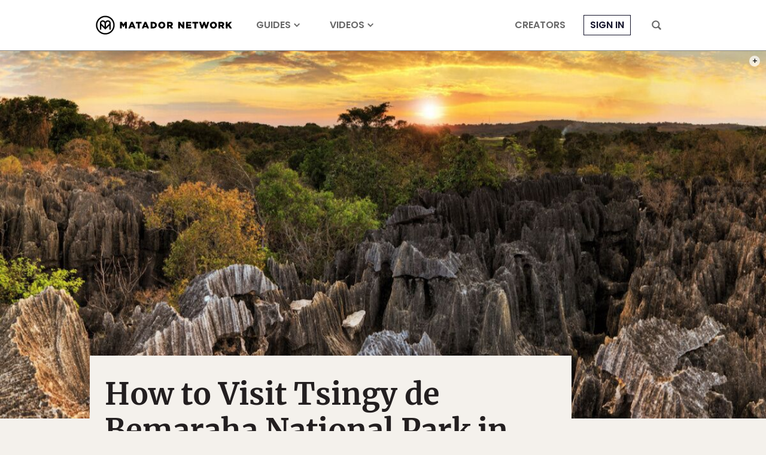

--- FILE ---
content_type: text/html; charset=utf-8
request_url: https://www.google.com/recaptcha/api2/aframe
body_size: 268
content:
<!DOCTYPE HTML><html><head><meta http-equiv="content-type" content="text/html; charset=UTF-8"></head><body><script nonce="QbfSTqeBj5DfvOcVWFtMnQ">/** Anti-fraud and anti-abuse applications only. See google.com/recaptcha */ try{var clients={'sodar':'https://pagead2.googlesyndication.com/pagead/sodar?'};window.addEventListener("message",function(a){try{if(a.source===window.parent){var b=JSON.parse(a.data);var c=clients[b['id']];if(c){var d=document.createElement('img');d.src=c+b['params']+'&rc='+(localStorage.getItem("rc::a")?sessionStorage.getItem("rc::b"):"");window.document.body.appendChild(d);sessionStorage.setItem("rc::e",parseInt(sessionStorage.getItem("rc::e")||0)+1);localStorage.setItem("rc::h",'1769283033060');}}}catch(b){}});window.parent.postMessage("_grecaptcha_ready", "*");}catch(b){}</script></body></html>

--- FILE ---
content_type: application/javascript
request_url: https://prism.app-us1.com/?a=90963874&u=https%3A%2F%2Fmatadornetwork.com%2Fread%2Fvisit-tsingy-de-bemaraha-national-park-madagascar%2F
body_size: 122
content:
window.visitorGlobalObject=window.visitorGlobalObject||window.prismGlobalObject;window.visitorGlobalObject.setVisitorId('01dd66c2-0842-4147-b480-9d5c92a614c7', '90963874');window.visitorGlobalObject.setWhitelistedServices('tracking', '90963874');